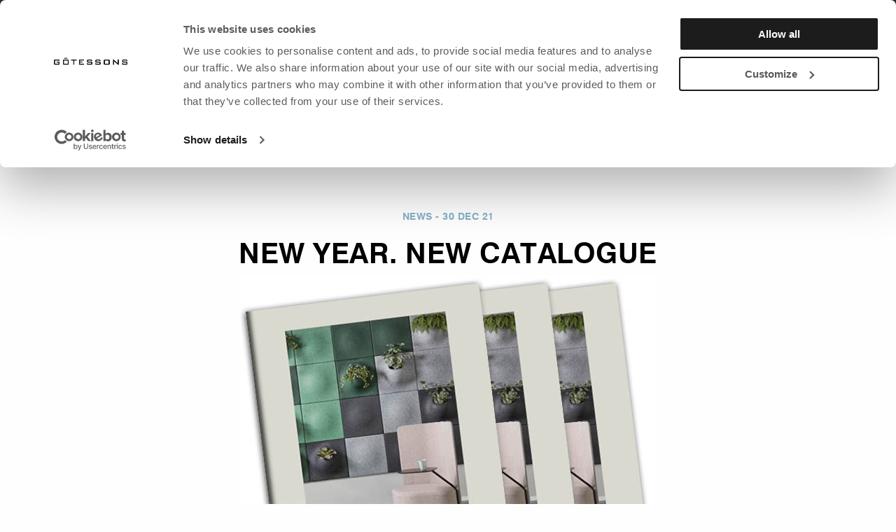

--- FILE ---
content_type: text/html; charset=utf-8
request_url: https://gotessons.com/en/news/new-year-new-catalogue_2_1
body_size: 11526
content:
<!DOCTYPE html>
<html>
<head>
    
<!-- Google Consent Mode --> <script data-cookieconsent="ignore"> window.dataLayer = window.dataLayer || []; function gtag() { dataLayer.push(arguments) } gtag("consent", "default", { ad_storage: "denied", analytics_storage: "denied", functionality_storage: "denied", personalization_storage: "denied", security_storage: "granted", wait_for_update: 500 }); gtag("set", "ads_data_redaction", true); gtag("set", "url_passthrough", true); </script> <!-- End Google Consent Mode--> <script id="Cookiebot" src="https://consent.cookiebot.com/uc.js" data-cbid="62df55c8-3a83-437c-8986-d7c6e1caa613" data-blockingmode="auto" type="text/javascript"></script><meta charset="utf-8" />
<meta name="viewport" content="width=device-width, initial-scale=1.0" />
<title>NEW YEAR. NEW CATALOGUE G&#246;tessons</title>
<link href="/ui/css/site.min.css?v=3CEBDE6F975BC935F1954A52A5052AD5EED951B2A49286573DA1BD8C046B9890" rel="stylesheet" type="text/css" />
    <link rel="apple-touch-icon" href="/storage/0E03AB4E6D20EB30371D852E29DFB8094372FD181B49FDAD0A9A030D8F24012C/a3d6b16984c7473e8ba4d5c6ffdfa834/74-74-1-png.Png/media/1ab9048e0d8245a5b675497f02dd4e08/favicon_2023_2.png" type="" />
    <link rel="icon" href="/storage/0E03AB4E6D20EB30371D852E29DFB8094372FD181B49FDAD0A9A030D8F24012C/a3d6b16984c7473e8ba4d5c6ffdfa834/74-74-1-png.Png/media/1ab9048e0d8245a5b675497f02dd4e08/favicon_2023_2.png" type="image/png" />
    <link rel="icon" href="/storage/0E03AB4E6D20EB30371D852E29DFB8094372FD181B49FDAD0A9A030D8F24012C/a3d6b16984c7473e8ba4d5c6ffdfa834/74-74-1-png.Png/media/1ab9048e0d8245a5b675497f02dd4e08/favicon_2023_2.png" type="image/png" />
    <link rel="icon" href="/storage/3D61BD8061F723FF900A1A42C8B0579DCFD51926644A6617EBFCA6ECA8000FE6/a3d6b16984c7473e8ba4d5c6ffdfa834/32-32-1-png.Png/media/1ab9048e0d8245a5b675497f02dd4e08/favicon_2023_2.png" type="image/png" />
    <link rel="icon" href="/storage/BF1202BC09EEDD6CF84E14EEE24BFDC566B2F22F695395DF60FE4719235C8198/a3d6b16984c7473e8ba4d5c6ffdfa834/16-16-1-png.Png/media/1ab9048e0d8245a5b675497f02dd4e08/favicon_2023_2.png" type="image/png" />
    <link rel="shortcut icon" href="/storage/C6E66E2AA8BCEFE48915C8562528AA9B08A88494DC038DC61E1EA2A6E66D1A84/a3d6b16984c7473e8ba4d5c6ffdfa834/16-16-1-png.Icon/media/1ab9048e0d8245a5b675497f02dd4e08/favicon_2023_2.ico" type="" />
    <link rel="canonical" href="https://gotessons.com/en/news/new-year-new-catalogue_2_1" />
    <meta name="robots" content="index,nofollow" />
<meta name="generator" content="Litium" />
<meta property="og:title" content="NEW YEAR. NEW CATALOGUE" />
<meta property="og:type" content="website" />
    <meta property="og:image:secure_url" content="https://gotessons.com/storage/9591777D93D57B68AFA3800E7592C57588D75358D44A586CFC3E6C6DAED3BEF3/2d99dbaf30a241b8bf23940dbdd1a3b9/png/media/d14a29ffae1f41f0b127b2ec25caa684/header-logo.png" />
<meta property="og:url" content="https://gotessons.com/en/news/new-year-new-catalogue_2_1" />
<meta property="og:description" content="" />
<meta property="og:locale" content="en_US" />
<meta property="og:site_name" content="G&#246;tessons" />
<link rel="stylesheet" href="https://cdnjs.cloudflare.com/ajax/libs/font-awesome/4.7.0/css/font-awesome.min.css">

<!-- Google Tag Manager --><script type="text/javascript">(function(w){w.dataLayer = w.dataLayer || [];})(window);(function(w,d,s,l,i){w[l]=w[l]||[];w[l].push({'gtm.start':new Date().getTime(),event:'gtm.js'});var f=d.getElementsByTagName(s)[0],j=d.createElement(s),dl=l!='dataLayer'?'&l='+l:'';j.async=true;j.src='//www.googletagmanager.com/gtm.js?id='+i+dl;f.parentNode.insertBefore(j,f);})(window,document,'script','dataLayer','GTM-NFB53C8');</script><!-- End Google Tag Manager -->

    
    <script type="text/javascript">
    window.localStorage.setItem('requestVerificationToken', 'HDrKnu9_rOE2XojP48kPBajEroo6tQx7K47E0LMJkXouQABe_Xl3chnX000HPfMg9DwW6-wGylTFkW81GjdjmQy4_1afby22l92d5GMNYdU1:4Idvx-Q426vd4SuY1mPJpHW_0XLUShkpvJU_LgvHIVS5kZaLBJ1OoUjmijwQg6z-dDViL8neKVkA5Qs8nt32nrqhbFiNHbHQKzgt_iYfSRU1');
    window.__litium = window.__litium || {};
    window.__litium.requestContext = {"channelSystemId":"2726b040-9c16-47de-a701-e30d02727e69","currentPageSystemId":"b7f0bbf6-18b5-4c10-921d-7fea82771d3c"};
    window.__litium.preloadState = window.__litium.preloadState || {};
    window.__litium.preloadState.cart = {"checkoutUrl":"/en/checkout","orderTotal":"0.00","orgPriceOrderTotal":"","orderRef":"","quantity":"0","orderRows":[],"discount":"0.00","deliveryCost":"0.00","deliveryDate":"","paymentCost":"0.00","grandTotal":"0.00","vat":"0.00","message":"","displayDiscount":true,"systemId":"00000000-0000-0000-0000-000000000000"};
    window.__litium.preloadState.navigation = {"contentLinks":[{"name":"Products","url":"/en/product-list","disabled":false,"isSelected":false,"links":[{"name":"Decoration","disabled":false,"isSelected":false,"links":[{"name":"Lighting","url":"/en/products/lighting","disabled":false,"isSelected":false,"links":[]},{"name":"Table","url":"/en/products/table","disabled":false,"isSelected":false,"links":[]},{"name":"Compact Workspot","url":"/en/products/compact-workspot","disabled":false,"isSelected":false,"links":[]},{"name":"Storage","url":"/en/products/storage_en","disabled":false,"isSelected":false,"links":[]},{"name":"Pots","url":"/en/products/pots","disabled":false,"isSelected":false,"links":[]},{"name":"Artifical plants ","url":"/en/products/artifical-plants","disabled":false,"isSelected":false,"links":[]},{"name":"Room within a Room","url":"/en/products/room-within-a-room","disabled":false,"isSelected":false,"links":[]},{"name":"Soft Seating","url":"/en/products/soft-seating","disabled":false,"isSelected":false,"links":[]}]},{"name":"Acoustics","disabled":false,"isSelected":false,"links":[{"name":"Absorbents ceiling","url":"/en/products/absorbents-ceiling","disabled":false,"isSelected":false,"links":[]},{"name":"Absorbents wall ","url":"/en/products/absorbents-wall","disabled":false,"isSelected":false,"links":[]},{"name":"Notice Boards, Whiteboards, Writing Boards","url":"/en/products/notice-boards-whiteboards-writing-boards","disabled":false,"isSelected":false,"links":[]},{"name":"Desk Screens","url":"/en/products/desk-screens","disabled":false,"isSelected":false,"links":[]},{"name":"Clamps for screens","url":"/en/products/clamps-for-screens","disabled":false,"isSelected":false,"links":[]},{"name":"Floor Screens and Floor Screen Booths","url":"/en/products/floor-screens-and-floor-screen-booth","disabled":false,"isSelected":false,"links":[]},{"name":"Accessories screens","url":"/en/products/accessories-screens","disabled":false,"isSelected":false,"links":[]},{"name":"Room within a Room","url":"/en/products/room-within-a-room","disabled":false,"isSelected":false,"links":[]}]},{"name":"For the desk","disabled":false,"isSelected":false,"links":[{"name":"Electrical accessories","url":"/en/products/electrical-accessories","disabled":false,"isSelected":false,"links":[]},{"name":"CPU Holders","url":"/en/products/cpu-holders","disabled":false,"isSelected":false,"links":[]},{"name":"Cable Holders and Cable Collectors","url":"/en/products/cable-holders-and-cable-collectors","disabled":false,"isSelected":false,"links":[]},{"name":"Soft Seating","url":"/en/products/soft-seating","disabled":false,"isSelected":false,"links":[]},{"name":"Toolbars, Rails and Accessories","url":"/en/products/toolbars-rails-accessories","disabled":false,"isSelected":false,"links":[]},{"name":"Recycling","url":"/en/products/recycling","disabled":false,"isSelected":false,"links":[]},{"name":"Ergonomic products and standing mats","url":"/en/products/ergonomic-products-and-standing-mats","disabled":false,"isSelected":false,"links":[]},{"name":"Monitor arms","url":"/en/products/monitor-arms","disabled":false,"isSelected":false,"links":[]},{"name":"Other accessories","url":"/en/products/other-accessories","disabled":false,"isSelected":false,"links":[]}]},{"name":"David Design","disabled":false,"isSelected":false,"links":[{"name":"Bar stools","url":"/en/products/david-design/bar-stools","disabled":false,"isSelected":false,"links":[]},{"name":"Lighting","url":"/en/products/david-design/lighting","disabled":false,"isSelected":false,"links":[]},{"name":"Benches","url":"/en/products/david-design/benches-2","disabled":false,"isSelected":false,"links":[]},{"name":"Tables","url":"/en/products/david-design/tables","disabled":false,"isSelected":false,"links":[]},{"name":"Armchairs","url":"/en/products/david-design/armchairs","disabled":false,"isSelected":false,"links":[]},{"name":"Stools","url":"/en/products/david-design/stools","disabled":false,"isSelected":false,"links":[]},{"name":"Sofa","url":"/en/products/david-design/sofa","disabled":false,"isSelected":false,"links":[]},{"name":"Chairs","url":"/en/products/david-design/chairs","disabled":false,"isSelected":false,"links":[]}]}]},{"name":"Outlet","url":"/en/outlet_1","disabled":false,"isSelected":false,"links":[{"name":"Decoration","disabled":false,"isSelected":false,"links":[{"name":"Lighting","url":"/en/outlet_eng/lighting_out","disabled":false,"isSelected":false,"links":[]},{"name":"Pots","url":"/en/outlet_eng/pots_out","disabled":false,"isSelected":false,"links":[]},{"name":"Flexible workspace","url":"/en/outlet_eng/flexible-workspace_out","disabled":false,"isSelected":false,"links":[]}]},{"name":"Acoustics","disabled":false,"isSelected":false,"links":[{"name":"Screen accessories","url":"/en/outlet_eng/screen-accessories_out","disabled":false,"isSelected":false,"links":[]}]},{"name":"For the desk","disabled":false,"isSelected":false,"links":[{"name":"Electrical products","url":"/en/outlet_eng/electrical-products_out","disabled":false,"isSelected":false,"links":[]},{"name":"Ergonomic products, floor protection and standing mats","url":"/en/outlet_eng/ergonomic-products-floor-protection-and-standing-mats_out","disabled":false,"isSelected":false,"links":[]},{"name":"Monitor arms","url":"/en/outlet_eng/monitor-arms_out","disabled":false,"isSelected":false,"links":[]}]},{"disabled":false,"isSelected":false,"links":[{"name":"Chairs","url":"/en/outlet_eng/david-design_out/chairs","disabled":false,"isSelected":false,"links":[]},{"name":"Lighting","disabled":false,"isSelected":false,"links":[]},{"name":"Bookshelf","url":"/en/outlet_eng/david-design_out/bookshelf_dd","disabled":false,"isSelected":false,"links":[]},{"name":"Clocks","url":"/en/outlet_eng/david-design_out/clocks_dd","disabled":false,"isSelected":false,"links":[]},{"name":"Clothes hanger","url":"/en/outlet_eng/david-design_out/clothes-hanger_dd","disabled":false,"isSelected":false,"links":[]},{"name":"Miscellaneous","disabled":false,"isSelected":false,"links":[]}]}]},{"name":"Textiles/Material","url":"/en/textile-list","disabled":false,"isSelected":false,"links":[{"name":"Material","disabled":false,"isSelected":false,"links":[{"name":"All Textiles","url":"/en/textile-list/textile-list_2","disabled":false,"isSelected":false,"links":[]},{"name":"Textiles for soft seating","url":"/en/textile-list/Textiles_for_soft_seating","disabled":false,"isSelected":false,"links":[]},{"name":"Textiles for M\u00f6belfakta/The Nordic Swan Ecolabel","url":"/en/textile-list/textiles-for-mobelfakta-the-nordic-swan-ecolabel","disabled":false,"isSelected":false,"links":[]},{"name":"Project textiles","url":"/en/textile-list/Project_textiles","disabled":false,"isSelected":false,"links":[]},{"name":"Other materials","url":"/en/textile-list/Other_materials","disabled":false,"isSelected":false,"links":[]},{"name":"Product Maintenance","url":"/en/textile-list/product_maintenance","disabled":false,"isSelected":false,"links":[]}]},{"name":"Textile collections","disabled":false,"isSelected":false,"links":[{"name":"Casa Collection","url":"/en/textile-list/Casa-Collection-eng","disabled":false,"isSelected":false,"links":[]},{"name":"Silent Express Collection","url":"/en/textile-list/Silent_Express_Collection","disabled":false,"isSelected":false,"links":[]},{"name":"Tiles Collection","url":"/en/textile-list/Tiles_Collection","disabled":false,"isSelected":false,"links":[]},{"name":"Lod and Vertikal Collection","url":"/en/textile-list/Lod_and_Vertikal_Collection","disabled":false,"isSelected":false,"links":[]},{"name":"Storyboard and Collage Collection","url":"/en/textile-list/Storyboard_and_Collage_Collection","disabled":false,"isSelected":false,"links":[]},{"name":"Health and Care Collection","url":"/en/textile-list/Health_and_Care_Collection","disabled":false,"isSelected":false,"links":[]},{"name":"Felt collection","url":"/en/textile-list/felt_Collection_1","disabled":false,"isSelected":false,"links":[]}]},{"name":"Zippers, Seams, Core Materials","disabled":false,"isSelected":false,"links":[{"name":"Zippers and seams","url":"/en/textile-list/zippers-and-seams","disabled":false,"isSelected":false,"links":[]},{"name":"Core material ECOSUND","url":"/en/textile-list/core_material_ecosund","disabled":false,"isSelected":false,"links":[]}]},{"name":"Other","disabled":false,"isSelected":false,"links":[{"name":"Expressorder","url":"/en/textile-list/expressorder","disabled":false,"isSelected":false,"links":[]}]}]},{"name":"Print","url":"/en/Print","disabled":false,"isSelected":false,"links":[]},{"name":"References","url":"/en/references","disabled":false,"isSelected":false,"links":[]},{"name":"News","url":"/en/news","disabled":false,"isSelected":false,"links":[]},{"name":"About us","url":"/en/about-us","disabled":false,"isSelected":false,"links":[{"disabled":false,"isSelected":false,"links":[{"name":"History","url":"/en/about-us/history","disabled":false,"isSelected":false,"links":[]},{"name":"Press","url":"/en/about-us/press","disabled":false,"isSelected":false,"links":[]},{"name":"Quality & Enviroment","url":"/en/about-us/quality-enviroment","disabled":false,"isSelected":false,"links":[]},{"name":"Available positions","url":"/en/about-us/available-positions","disabled":false,"isSelected":false,"links":[]},{"name":"Privacy Policy","url":"/en/privacy-policy","disabled":false,"isSelected":false,"links":[]},{"name":"Contact","url":"/en/about-us/contact","disabled":false,"isSelected":false,"links":[]},{"name":"Our 3D service","url":"/en/about-us/our-3d-service","disabled":false,"isSelected":false,"links":[]},{"name":"Knowledge bank","url":"/en/knowledge-bank","disabled":false,"isSelected":false,"links":[]},{"name":"Acoustics","url":"/en/acoustics","disabled":false,"isSelected":false,"links":[]}]},{"disabled":false,"isSelected":false,"links":[]},{"disabled":false,"isSelected":false,"links":[]},{"disabled":false,"isSelected":false,"links":[]}]},{"name":"Sustainability","url":"/en/sustainability","disabled":false,"isSelected":false,"links":[{"name":"Sustainability at Gotessons","url":"/en/sustainability/sustainability-at-gotessons","disabled":false,"isSelected":false,"links":[]},{"name":"A better choice of product","url":"/en/sustainability/a-better-choice-of-product","disabled":false,"isSelected":false,"links":[]},{"name":"Certificates, ecolabels and downloads","url":"/en/sustainability/certificates-ecolabels-and-downloads","disabled":false,"isSelected":false,"links":[]},{"name":"About LOOP","url":"/en/sustainability/loop_eng","disabled":false,"isSelected":false,"links":[]},{"name":"Sustainability report 2024","url":"/en/sustainability/sustainability_report_2024","disabled":false,"isSelected":false,"links":[]},{"name":"Sponsorship","url":"/en/sustainability/Sponsorship","disabled":false,"isSelected":false,"links":[]}]},{"name":"Catalog & Magazine","url":"/en/Catalog_and_Magazine","disabled":false,"isSelected":false,"links":[]},{"name":"Login","url":"/en/user-login","disabled":false,"isSelected":false,"links":[],"extraInfo":"mobileOnly"}]};
    window.__litium.constants = {
        role: {
            approver: "Ordergodkannare",
            buyer: "Orderlaggare",
        },
        countries: [{"text":"United Kingdom","value":"GB","selected":false}],
        checkoutMode: {
            privateCustomers: 2,
            companyCustomers: 4,
            both: 1
        }
    };
    window.__litium.quickSearchUrl = "/en/search-result";
    window.__litium.translation = {"checkout.cart.total":"Total after discount","checkout.createsellmaterial":"Create  sale material","checkout.orderreference":"Order reference","mypage.person.add":"Add","checkout.cart.header.product":"Product","mypages.ordernumber":"Order number","checkout.customerinfo.privatecustomer":"Private customer?","mypage.login.title":"Login info","checkout.buydirect":"Order","tooltip.addedtocart":"The product has been added to the cart","checkout.placeorder":"Place order","general.cancel":"Cancel","checkout.customerinfo.careof":"Care of","mypage.person.role.buyer":"Order placer","checkout.salesmaterialemailsubject":"Title","checkout.customerinfo.clicktologin":"Click to login. ","minicart.total":"Total","mypage.person.subtitle":"Persons in the company","checkout.customerinfo.city":"City","mypage.person.phone":"Phone","mypage.info.title":"My info","checkout.order.reference":"Ref.","checkout.title":"Checkout","checkout.customerinfo.cellphone":"Phone","checkout.salesmaterialemailbody":"Message","language":"Language","mypage.address.addtitle":"Add","antal/checkout.cart.header.quantity.short":"Quantity/pc","validation.unique":"The value is not unique","checkout.cart.header.image":"Picture","login":"Login","mypage.address.title":"Addresses","checkout.salesmaterialemailcc":"CC","validation.emailinused":"The email is already in use, please try another one.","general.select":"Select","mypages.ordercreatedlabel":"Place order","checkout.payment.title":"Payment method","mypage.person.name":"Name","checkout.printcart":"Print checkout","checkout.placeoffer":"Ask for a quote","validation.phone":"Phone","mypage.person.addtitle":"Add","checkout.customerinfo.personalnumber":"Social security number","validation.invalidusername":"User name is not valid","checkout.customerinfo.lastname":"Last name","checkout.cart.compaignprice":"Campaign price","facet.header.filter":"Filter","checkout.delivery.title":"Delivery method","checkout.salesmaterialdescription":"Description","checkout.whattocallyourorder":"What should we call your order?","price.shortfrom":"Price from","mypages.filter.fromdate":"From date","checkout.customerinfo.zipcode":"Postal code","checkout.terms.link":"terms","mypage.person.lastname":"Last name","brochure.pcon.price":"Price","mypage.address.postnumber":"Postal code","checkout.customerinfo.country":"Country","checkout.cart.missingprice":"Your product is missing a price, you will be contacted by Gotessons with the price of your product!","checkout.cart.header.lowestprice":"Rec. price","general.search":"Search","validation.required":"Required","mypage.order.title":"Orders","checkout.getoffer":"Get a quote","general.save":"Save","mypage.address.country":"Country","checkout.desireddeliverydate":"Desired  delivery date","checkout.order.paymentcost":"Fee","checkout.cart.header.articlenumber":"Article number","checkout.customerinfo.address":"Address","checkout.cart.products":"Products","checkout.customerinfo.reference":"Reference","tooltip.reordered":"The order has been added to your cart!","mypage.person.role.approver":"Order approver","minicart.checkout":"Checkout","checkout.cart.header.total":"Total","checkout.cart.header.quantity":"Quantity","mypage.address.subtitle":"Addresses","checkout.nextstep":"Next step","product.material":"Product material","mypage.person.role":"Role","checkout.cart.recpricetotal":"Rec. total","checkout.cart.header.quantity.short":"pc","general.ok":"OK","mypages.filter.todate":"To date","checkout.salesmaterialnoprice":"No price","checkout.terms.acceptTermsOfCondition":"I have read and accept the","mypage.address.add":"Add","checkout.order.title":"Your order","mypage.address.city":"City","productpage.priceismissing":"Price missing","mypage.address.phonenumber":"Phone","checkout.createsalesmaterial":"Download","checkout.customerinfo.existingcustomer":"Already customer? ","checkout.salesmaterialemail":"E-mail","general.searchproducts":"Search","checkout.customerinfo.title":"Customer details (for a different delivery address, write the desired address in Message to customer service above)","mypage.address.address":"Address","filter.showmore":"Show more","mypages.mypageoffermodaltitle":"Send quote to receiver","checkout.salesmaterialpurchaseprice":"Retailer's purchasing price","checkout.order.message":"Message to customer service","checkout.cart.shipping":"Freight","facet.header.sortCriteria":"Sort Criteria","validation.personalnumber":"Social security number","checkout.customerinfo.phonenumber":"Phone number","brochure.nooffer":"This is not a quote!","offer.title":"Quote","checkout.selectadate":"Choose date","checkout.customerinfo.businesscustomer":"Business customer?","checkout.customerinfo.personalnumbersecondpart":" ","checkout.customerinfo.firstname":"First name","mypage.person.firstname":"First name","mypage.address.edittitle":"Edit","minicart.numberofproduct":"products","checkout.order.total":"Total","footer.contactemail":"ecommerce@gotessons.se","checkout.sendsalesmaterial":"Send by e-mail","checkout.order.vat":"Vat","checkout.customerinfo.companyname":"Company name","catalog":"Read catalog","search.yourfilter":"Your filters","facet.header.categories":"Categories","filter.showless":"Show less","checkout.order.deliverycost":"Delivery cost","catalog.link":"https://mag.atom.millergraphics.com/dSQ5Kir","checkout.customerinfo.email":"E-mail","product.addedtocart":"Added to cart","checkout.order.grandTotal":"Total incl. VAT","checkout.customerinfo.personalnumberfirstpart":"Social security number","checkout.cart.header.price":"Price","checkout.salesmaterialtitle":"Project","checkout.salesmaterialsubtitle":"Company and title","checkout.salesmaterialbaseprice":"Recommended price","checkout.cart.header.color":" ","checkout.customerinfo.signupandlogin":"Sign up and login","checkout.customerinfo.companyaddress.placeholder":"Please select an address","checkout.customerinfo.country.placeholder":"Please select a country","checkout.cart.empty":"Your cart is empty","checkout.creatsalesmaterialmodaltitle":"Send your sales material","checkout.cart.title":"Cart","checkout.order.discount":"Discount","checkout.cart.header.discount":"Discount","checkout.login.to.placeorder":"Login to place order","product.customizeyourproduct":"Design your product","mypage.person.edittitle":"Edit","mypage.person.title":"Persons","validation.email":"The email is not valid","mypages.contactme":"Contact me if you need help!","checkout.message":"Message","general.remove":"Remove","mypage.person.email":"E-mail","checkout.terms.acceptterms":"I have read and accept the"};
</script>
</head>
<body>
<div class="site-wrapper">
    <!-- Google Tag Manager (noscript) --><noscript><iframe src='//www.googletagmanager.com/ns.html?id=GTM-NFB53C8' height='0' width='0' style='display:none;visibility:hidden'></iframe></noscript><!-- End Google Tag Manager (noscript) -->


<header id="header" role="banner" class="header">
    <div class="header__row compact-header header__row--one-row">
        <div class="header-row-holder">
            <div id="catalogue-link">
                    <a href="https://mag.atom.millergraphics.com/rCKV7ob" target="_blank">
                        <i class="fa fa-file-text">&nbsp;</i>
                        READ CATALOGUE
                    </a>
            </div>
            <div class="header__components">
                			<div class="top-link">
				<a class="top-link__link--block" href="/en/news-email">
					<span class="top-link__title">News email</span>
				</a>
			</div>

                
                <div class="header__custom-questions"> </div>
                <div class="loginPrompt">
        <a id="login-toggle-button" class="loginprompt__link--block">
            <i class="fa fa-user"></i>
            Register / Login
            
        </a>
        <div id="loginForm">
<form action="/site.axd/Login/Login" method="post" onsubmit="return AjaxValidateLogin();"><input id="login-failed" name="name" type="hidden" value="Unable to login, please try again." /><input name="__RequestVerificationToken" type="hidden" value="iSlfrDBFM2Y92vK6Vv1Pfeeab20-Cazi6o3oCG49037e3NJ81rqDU0sz8IWUIqawrhccrX55T0SlT4wrXARwOV9XrthmFhdcHhk_4xqMXLo1" />                <fieldset class="form">
                    <div>
                        <input type="text" name="username" id="login_prompt_username" placeholder="Username" autocomplete="username" required />
                    </div>
                    <div>
                        <input type="password" name="password" id="login_prompt_password" placeholder="Password" autocomplete="password" required />
                    </div>
                    <input type="submit" class="form__button form__button--expand" value="Login" />
                </fieldset>
</form>            <div class="login-links">
                <a href="/en/registration">Register</a>
                <a href="/en/forgotten-password">Forgotten password</a>
            </div>
        </div>
</div>
<script type="text/javascript">
    function MyAccount() {
        window.location = "/en/my-pages/";
    }

    function Logout() {
        xhr = new XMLHttpRequest();
        xhr.open('GET', '/api/user/logout');
        xhr.onload = function() {
            if (xhr.status === 200) {
                window.location.reload();
            }
            else if (xhr.status === 401) {
                alert(document.getElementById('login-failed').value);
            }
        };
        xhr.send();
    }

    function AjaxValidateLogin() {
        var email = document.getElementById('login_prompt_username').value;
        var password = document.getElementById('login_prompt_password').value;
        xhr = new XMLHttpRequest();
        xhr.open('POST', '/api/user/login',true);
        xhr.setRequestHeader('Content-Type', 'application/json');
        xhr.onload = function () {
            if (xhr.status === 201) {
                var url = "/en/updated-site";
                window.location.href = url;
            } else if (xhr.status == 202) {
                window.location.reload();
            }else if (xhr.status == 401) {
                alert(document.getElementById('login-failed').value);
            }
        };
        var data = JSON.stringify({ "username": email, "password": password });
        xhr.send(data);
        return false;
    }
</script>
                <div class="header__custom-items">
                    <div id="language-selector">
                        <img id="chosen-language" src="/UI/images/flags/en.svg" />
                        <div id="language-choices">
                            <div class="language-choice lang-sv"><a href="/sv/" onclick='switchLanguage("sv")'>Swedish (SEK)</a></div>
                            <div class="language-choice lang-no"><a href="/no/" onclick='switchLanguage("no")'>Norwegian (NOK)</a></div>
                            <div class="language-choice lang-dk"><a href="/dk/" onclick='switchLanguage("dk")'>Danish (DKK)</a></div>
                            <div class="language-choice lang-en"><a href="/en/" onclick='switchLanguage("en")'>English (GBP)</a></div>
                            <div class="language-choice lang-de"><a href="/de/" onclick='switchLanguage("de")'>German (EURO)</a></div>
                            <div class="language-choice lang-fi"><a href="/fi/" onclick='switchLanguage("fi")'>Finnish (EURO)</a></div>
                            <div class="language-choice lang-fr"><a href="/fr/" onclick='switchLanguage("fr")'>French (EURO)</a></div>
                            <div class="language-choice lang-es"><a href="/es/" onclick='switchLanguage("es")'>Spanish (EURO)</a></div>
                            <div class="language-choice lang-eu"><a href="/eu/" onclick='switchLanguage("eu")'>English (EURO)</a></div>
                        </div>
                    </div>
                </div>
            </div>
        </div>

        <div class="header-row-holder-two">
            <div class="logo-holder">
                <a href="/en/" class="header__logo">
                    <img src="/storage/9591777D93D57B68AFA3800E7592C57588D75358D44A586CFC3E6C6DAED3BEF3/2d99dbaf30a241b8bf23940dbdd1a3b9/png/media/d14a29ffae1f41f0b127b2ec25caa684/header-logo.png" />
                </a>
            </div>
            <div class="navigation-holder">
                <nav role="navigation" class="navbar" id="navbar" data-catalog-link="https://mag.atom.millergraphics.com/rCKV7ob">
                </nav>
            </div>
            <div class="header__components">
                <div class="header-search">
                    <button type="button" id="toggle-search-bar" class="text-button">
                        <i class="fa fa-search">&nbsp;</i>
                    </button>
                    <div id="quickSearch">
                    </div>
                </div>
                <i class="fa fa-heart fav-desktop" id="showFavorites" aria-hidden="true"></i>
            </div>
        </div>
    </div>
    <script>
        function toggleLangMenu() {
            var m = document.getElementById("language-choices");
            if (m.style.display == "none") {
                m.style.display = "block";
            } else {
                m.style.display = "none";
            }
        }

        function switchLanguage(lang) {
            var pageId = 'b7f0bbf6-18b5-4c10-921d-7fea82771d3c';
            var type = 'Page';

            event.preventDefault();

            xhr = new XMLHttpRequest();
            xhr.open('GET', '/api/lang/geturl?lang=' + lang + '&pageId=' + pageId + '&pageType='+ type);
            xhr.onload = function () {
                if (xhr.status === 200) {
                    var url = JSON.parse(xhr.response);
                    window.location.href = url + window.location.search;
                }
                else if (xhr.status === 401) {
                    console.log("error");
                }
            };
            xhr.send();
            return false;
        }
    </script>
</header>
    <nav class="breadcrumbs-container--hide-on-mobile">
        <ul class="breadcrumbs">
                <li class="breadcrumbs__item " >
                    <a class="breadcrumbs__link" href="/en/">Home</a>
                </li>
                <li class="breadcrumbs__item " >
                    <a class="breadcrumbs__link" href="/en/news">News</a>
                </li>
                <li class="breadcrumbs__item " >
                    <a class="breadcrumbs__link" href="/en/news/new-year-new-catalogue_2_1">NEW YEAR. NEW CATALOGUE</a>
                </li>
        </ul>
    </nav>
    <main class="main-content">
        

<div class="single-news-container">
    <div class="row">
        <div class="news-date">
            News - 30 Dec 21
        </div>
    </div>

    <div class="row">
            <h1 class="news__title">NEW YEAR. NEW CATALOGUE</h1>
    </div>

    <div class="row">
        <div class="news__content">
                        
    <section data-litium-block-id="d488309a-78a1-4a3e-ad58-a4ec71ecae94">
        

    <div class="news-page img-block-container">


        <div id="a930f39e6-41fd-4cf0-b6d2-a0772d508d84" class=" row img-container">


<div class="item columns col-md-12">
    <div class="item-container-img">
<img alt="" class="" src="/storage/A34B8E7B794FD495D43CA799EC02F3DB678D44E29EACB26DA151E43D41A2167D/cf09efdaffe7462aabeac15fb1f84c86/jpg/media/57dcbf3de8ba478c822d72a46ce52487/KATALOG_2022.jpg" />    </div>
        <div class="item-container-desc">
            <p>You can now download this year&#39;s new catalogues in digital form.&nbsp;<br />
Download or read the catalogue&nbsp;<a href="https://www.litomag.se/dSQ5Kir" target="_blank">here</a>.&nbsp;</p>

        </div>
</div>        </div>

    </div>

    </section>
        </div>
    </div>
</div>

    </main>


    <footer class="footer">
                <div class="row">
                    <div class="footer__info">
                        <div class="footer__logo">
                            <img src="/storage/9591777D93D57B68AFA3800E7592C57588D75358D44A586CFC3E6C6DAED3BEF3/2d99dbaf30a241b8bf23940dbdd1a3b9/png/media/d14a29ffae1f41f0b127b2ec25caa684/header-logo.png" alt="Company logo" />
                        </div>
                        <div class="footer__contact">
                        <div><i class="fa fa-envelope-o" aria-hidden="true"></i> info@gotessons.se</div>
                        <div><i class="fa fa-mobile" aria-hidden="true"></i> +46 (0)321-687700</div>
                        </div>
                        <div class="footer__social">
                        <a href="https://www.instagram.com/gotessons/"><i class="fa fa-instagram" aria-hidden="true"></i></a>                                                               <a href="https://www.facebook.com/G%C3%B6tessons-Industri-AB-532542980113175/?ref=hl"><i class="fa fa-facebook" aria-hidden="true"></i></a>                                                               <a href="https://www.youtube.com/user/gotessonsindustri"><i class="fa fa-youtube" aria-hidden="true"></i></a>                                                               <a href="http://linkedin.com/company/götessons-industri-ab"><i class="fa fa-linkedin" aria-hidden="true"></i></a>
                        </div>
                    </div>
                </div>

            <div class="row">
                        <section class="columns small-10 small-offset-1 medium-offset-0 medium-5 large-3 footer__section">
                            <div class="footer-container">
<div class="footer-menu-col">
<div class="footer-col">
<h5 style="text-align: left;"><b>Menu</b></h5>

<p><a href="/en/product-list">Products</a></p>

<p><a href="/en/textile-list">Textiles</a>&nbsp;&nbsp;</p>

<p><a href="/en/print_old">Print</a></p>

<p><a href="/en/acoustics">Acoustics</a></p>

<p><a href="/en/references">References</a></p>
</div>

<div class="footer-col">
<h5>&nbsp;</h5>

<p><a href="/en/news">News</a></p>

<p><a href="/en/about-us">About us</a></p>

<p><a href="/en/about-us/history">History</a></p>

<p><a href="/en/about-us/press">Press</a></p>

<p><a href="/en/sustainability_old">Sustainability</a>&nbsp;</p>
</div>

<div class="footer-col">
<h5>&nbsp;</h5>

<p><a href="/en/about-us/available-positions">Available positions</a></p>

<p><a href="/en/about-us/contact">Contact</a></p>

<p><a href="/en/about-us/bimobjects">BIM objects</a></p>

<p><a href="/en/terms-and-conditions">Terms &amp; Conditions</a></p>

<p><a href="/en/privacy-policy">Privacy policy</a></p>
</div>
</div>

<div class="footer-contact-col">
<div class="footer-col">
<h5>&nbsp;</h5>

<p style="text-align: right;"><b>David design AB</b></p>

<p style="text-align: right;">R&ouml;nn&aring;sgatan 5B, 523 38 Ulricehamn</p>

<p style="text-align: right;">Tel +46 (0)321-687700</p>

<p style="text-align: right;"><a href="mailto:info@daviddesign.se">info@daviddesign.se</a></p>

<p style="text-align: right;">www.daviddesign.se</p>
</div>

<div class="footer-col">
<h5>&nbsp;</h5>

<p style="text-align: right;"><b>Akustikmilj&ouml; i Falkenberg AB</b></p>

<p style="text-align: right;">Falk&aring;sv&auml;gen 4, Box 77, 311 21 Falkenberg</p>

<p style="text-align: right;">Tel +46 (0)346 714 850</p>

<p style="text-align: right;"><a href="mailto:info@akustikmiljo.se">info@akustikmiljo.se</a></p>

<p style="text-align: right;"><a href="https://www.akustikmiljo.se">www.akustikmiljo.se</a></p>
</div>

<div class="footer-col">
<h5 style="text-align: right;"><b>Contact</b></h5>

<p style="text-align: right;"><b>G&ouml;tessons Industri AB</b></p>

<p style="text-align: right;">R&ouml;nn&aring;sgatan 5B, 523 38 Ulricehamn</p>

<p style="text-align: right;">Box 56, 523 22 Ulricehamn</p>

<p style="text-align: right;">Tel +46 (0)321-687700</p>

<p style="text-align: right;"><a href="mailto:info@gotessons.se">info@gotessons.se</a></p>
</div>
</div>
</div>
                        </section>
                        <section class="columns small-10 small-offset-1 medium-offset-0 medium-5 large-3 footer__section">
                                                    </section>
                        <section class="columns small-10 small-offset-1 medium-offset-0 medium-5 large-3 footer__section">
                                                    </section>
                        <section class="columns small-10 small-offset-1 medium-offset-0 medium-5 large-3 footer__section">
                                                    </section>
            </div>
        <div class="footer-copyright">
 © Götessons. All rights reserved        </div>
    </footer>
    <div id="globalNotification" />
    
    <script type="text/javascript" src="/ui/app.c39389132856fbf4c580.js?v=FFC623AAAD326EA99959278893CB1D3A1C2B264CBCCD5CA2124735CBC70ABF87"></script>


</div>
<div id="favorites">

</div>

<script id="favorite-template" type="text/x-custom-template">
        <div class="fav-flex">
                <div class="fav-flex-col">
                    <img class="fav-image" />
                    <button class="removeFavorite btn default">Remove</button>  
                </div>
                <div>
                    <h2 class="fav-name"></h2>
                    <span class="fav-variant-header">UTFÖRANDE:</span> <span class="fav-variant"></span>
                    <a class="fav-link go-to-fav btn default">Show product</a>
                </div>  
        </div>
    </script>
</body>
</html>
